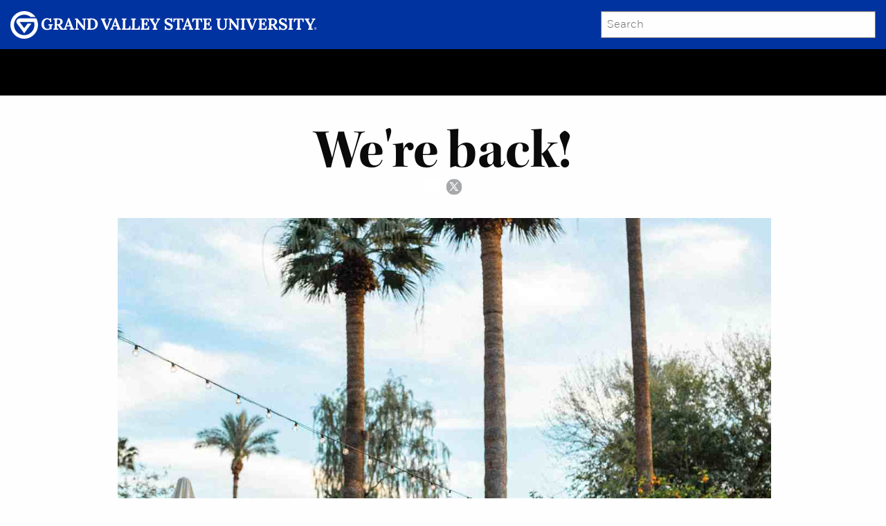

--- FILE ---
content_type: text/html;charset=UTF-8
request_url: https://www.gvsu.edu/gvmagazine/were-back.htm
body_size: 6158
content:
<!doctype html>
<html class="no-js wf-loading" lang="en">
	<head>
		<meta charset="utf-8">
		<meta http-equiv="x-ua-compatible" content="ie=edge">
		<meta name="viewport" content="width=device-width, initial-scale=1.0">
		<title>We're back! -  - Grand Valley Magazine</title>
		
			<meta name="description" content="Alumni&#x20;celebrated&#x20;GVSU&#x20;and&#x20;each&#x20;other&#x20;at&#x20;in-person&#x20;events&#x20;in&#x20;Arizona&#x20;and&#x20;Grand&#x20;Rapids.">
		
		
		<script>
		(function(d) {
			var config = {
				kitId: 'rfs4opa',
				scriptTimeout: 3000,
				async: true
			},
			h=d.documentElement,t=setTimeout(function(){h.className=h.className.replace(/\bwf-loading\b/g,"")+" wf-inactive";},config.scriptTimeout),tk=d.createElement("script"),f=false,s=d.getElementsByTagName("script")[0],a;h.className+=" wf-loading";tk.src='https://use.typekit.net/'+config.kitId+'.js';tk.async=true;tk.onload=tk.onreadystatechange=function(){a=this.readyState;if(f||a&&a!="complete"&&a!="loaded")return;f=true;clearTimeout(t);try{Typekit.load(config)}catch(e){}};s.parentNode.insertBefore(tk,s)
			})(document);
		</script>
		
		<style >
			.wf-loading h1,
			.wf-loading h2,
			.wf-loading h3,
			.wf-loading .pull-quote {
				visibility: hidden;
			}
			.wf-active h1,
			.wf-active h2,
			.wf-active h3.
			.wf-active .pull-quote {
				visibility: visible;
			}
		</style>
		<link rel="stylesheet" href="files/css/app[1731695784].css" media="screen"/>
		
					
					<!-- Google Tag Manager -->
					<script>(function(w,d,s,l,i){w[l]=w[l]||[];w[l].push({'gtm.start':
					new Date().getTime(),event:'gtm.js'});var f=d.getElementsByTagName(s)[0],
					j=d.createElement(s),dl=l!='dataLayer'?'&l='+l:'';j.async=true;j.src=
					'https://www.googletagmanager.com/gtm.js?id='+i+dl;f.parentNode.insertBefore(j,f);
					})(window,document,'script','dataLayer','GTM-PTD73Q');</script>
					
					<script async src="https://apply.gvsu.edu/ping"></script>
				
		
		<script>
			(function(d,i,h,s){h=d.createElement('script');h.async=true;
			h.src='/tools/heatmap/files/js/Heatmap.js?trackerId='+i;s=d.getElementsByTagName('script')[0];
			s.parentNode.insertBefore(h,s)})(document,'A3D0B594-BB0B-C25A-D9FE7296C619F7DB')
		</script>
		
		
	<meta name="category" content="article"><meta name="twitter:card" content="summary_large_image"><meta name="twitter:site" content="https://www.gvsu.edu/gvmagazine/"><meta name="twitter:title" content="We&#x27;re&#x20;back&#x21;"><meta name="twitter:description" content="Alumni&#x20;celebrated&#x20;GVSU&#x20;and&#x20;each&#x20;other&#x20;at&#x20;in-person&#x20;events&#x20;in&#x20;Arizona&#x20;and&#x20;Grand&#x20;Rapids."><meta name="twitter:image" content="https&#x3a;&#x2f;&#x2f;www.gvsu.edu&#x2f;gvmagazine&#x2f;files&#x2f;img&#x2f;article&#x2f;088FE483-B1E4-FBB3-39FC7D18F9C390EA&#x2f;D897A4D3-A366-DBFC-F7BF568CF17FB16E&#x2f;1200.jpg"><meta property="og:site_name" content="GV Magazine"><meta property="og:site" content="https://www.gvsu.edu/gvmagazine"><meta property="og:title" content="We&#x27;re&#x20;back&#x21;"><meta property="og:description" content="Alumni&#x20;celebrated&#x20;GVSU&#x20;and&#x20;each&#x20;other&#x20;at&#x20;in-person&#x20;events&#x20;in&#x20;Arizona&#x20;and&#x20;Grand&#x20;Rapids."><meta property="og:image" content="https&#x3a;&#x2f;&#x2f;www.gvsu.edu&#x2f;gvmagazine&#x2f;files&#x2f;img&#x2f;article&#x2f;088FE483-B1E4-FBB3-39FC7D18F9C390EA&#x2f;D897A4D3-A366-DBFC-F7BF568CF17FB16E&#x2f;1200.jpg"><meta property="og:url" content="https://www.gvsu.edu/gvmagazine/were-back.htm"><meta property="og:type" content="article"></head>
	<body >
		<header>
			<div id="skip">
				<a href="#content">Skip to Main Content</a>
			</div>
			<div class="grid-x grid-padding-x gvsu-header">
				<div class="small-8 cell">
					<a href="https://www.gvsu.edu">
						<img src="files/img/gvsu_logo_white.svg" alt="Visit the Grand Valley State University Homepage" class="gvsu-header-image" onerror="this.onerror=null;this.src='files/img/gvsu_logo_white.png'" />
					</a>
				</div>
				<div class="small-4 cell">
					<form class="search" action="/searchaction.htm" role="search">
						<input type="hidden" name="media" value="google" />
						<input type="hidden" name="path" value="/gvmagazine" />
						<h2 class="show-for-sr">
							<label for="gv-search-input">Search</label>
						</h2>
						<input type="text" name="search" id="gv-search-input" size="25" maxlength="255" placeholder="Search" />
						<button type="submit" class="btn btn-default show-for-sr" aria-hidden="true" tabindex="-1">Submit</button>
					</form>
				</div>
			</div>
			
				<div class="grid-x grid-padding-x navigation sticky-div ">
					<div class="small-6 cell">
						<div id="athing" data-responsive-toggle="toc-menu" data-hide-for="">
							<span class="logo">
								<a href="/gvmagazine">
									<img src="/gvmagazine/files/img/GVM_black.png" alt="Grand Valley State University Logo" />
									<h1 class="show-for-sr">Grand Valley Magazine</h1>
								</a>
							</span>
							<button style="color:white" type="button" data-toggle="toc-menu" id="menu-button">
								<span id="span-menu-icon">
									<span class="menu-icon"></span>
								</span>
								<span class="show-for-sr">Menu</span>
							</button>
						</div>
					</div>
					<div class="small-6 cell top-padding">
						<div class="float-right">
							
						</div>
					</div>
					<div class="small-12 cell">
						
		<div id="toc-menu" role="menubar" data-toggler data-animate="fade-in fade-out">
			<ul id="ul-toc-menu" class="vertical menu accordion-menu" data-accordion-menu >
				<li class="issue-title">
					<a href="/gvmagazine/spring-2022.htm">Spring 2022</a>
				</li>
				
					<li>
						<div>
							<a href="were-back.htm">We&#x27;re back&#x21;</a> &#8212 <span class="category">Alumni News</span>
						</div>
					</li>
				
					<li>
						<div>
							<a href="alumna-returns-to-campus-as-ace-fellow-to-learn-from-university-leaders.htm">Alumna returns to campus as ACE fellow to learn from university leaders</a> &#8212 <span class="category">Alumni Profile</span>
						</div>
					</li>
				
					<li>
						<div>
							<a href="trailblazer-joan-boands-legacy-continues-following-her-death-4.htm">Trailblazer Joan Boand&#x27;s legacy continues following her death</a> &#8212 <span class="category">Athletics</span>
						</div>
					</li>
				
					<li>
						<div>
							<a href="bhsh-system-and-gvsu-break-new-ground-to--tackle-nursing-shortage.htm">BHSH System and GVSU break new ground to  tackle nursing shortage</a> &#8212 <span class="category">Briefs</span>
						</div>
					</li>
				
					<li>
						<div>
							<a href="keeping-it-local.htm">Keeping it local</a> &#8212 <span class="category">Briefs</span>
						</div>
					</li>
				
					<li>
						<div>
							<a href="long-time-meijer-executive-named-new-vice-president-mclogan-announces-retirement.htm">Long-time Meijer executive named new vice president&#x3b; McLogan announces retirement</a> &#8212 <span class="category">Briefs</span>
						</div>
					</li>
				
					<li>
						<div>
							<a href="new-mens-basketball--coach-brings--diverse-resume-2.htm">New men&#x27;s basketball  coach brings  diverse resume</a> &#8212 <span class="category">Briefs</span>
						</div>
					</li>
				
					<li>
						<div>
							<a href="caring-for-michigan-tourism-.htm">Caring for Michigan Tourism</a> &#8212 <span class="category">Feature</span>
						</div>
					</li>
				
					<li>
						<div>
							<a href="level-up.htm">Level Up</a> &#8212 <span class="category">Feature</span>
						</div>
					</li>
				
					<li>
						<div>
							<a href="striking-a-chord.htm">Striking a Chord</a> &#8212 <span class="category">Feature</span>
						</div>
					</li>
				
					<li>
						<div>
							<a href="earth-totem.htm">Earth Totem</a> &#8212 <span class="category">Focal Point &#x2f; Behind the Lens</span>
						</div>
					</li>
				
					<li>
						<div>
							<a href="first-vp-for-student-affairs-its-time-to-get-your-extrovert-on.htm">First VP for Student Affairs&#x3a; It&#x27;s time to &#x27;get your extrovert on&#x27;</a> &#8212 <span class="category">Q &amp; A</span>
						</div>
					</li>
				
					<li>
						<div>
							<a href="benefiting-future-generations-of-learners-leaders-and-lakers.htm">Benefiting future generations of learners, leaders and Lakers</a> &#8212 <span class="category">Supporting Future Leaders</span>
						</div>
					</li>
				
					<li>
						<div>
							<a href="the-road-ahead.htm">The Road Ahead</a> &#8212 <span class="category">Sustainability</span>
						</div>
					</li>
				
					<li>
						<div>
							<a href="the-presidents-page-14.htm">The President&#x27;s Page</a> &#8212 <span class="category">The President&#x27;s Page</span>
						</div>
					</li>
				
			</ul>
		</div>
		<script type="text/javascript">
			document.getElementById('toc-menu').style.display="none";
		</script>
	
					</div>
				</div>
			
		</header>
		
		<main class="row expanded content article" id="content">
			<!-- Your share button code -->
	

	<div class="small-12 medium-10 medium-offset-1 large-10 large-offset-1 column">
		
			<h1 class="article-heading ">
				We&#x27;re back&#x21;
			</h1>
		
		<p class="article-social">
			<a href="http://www.facebook.com/sharer/sharer.php?u=https://www.gvsu.edu/gvmagazine/were-back.htm"><img src="files/img/facebook[0].svg" alt="Share this page via facebook" /></a>
			<a href="https://twitter.com/intent/tweet?via=gvsu&url=https://www.gvsu.edu/gvmagazine/were-back.htm" ><img src="files/img/twitter[0].svg" alt="Share this page via twitter" /></a>
		</p>
	</div>
	<div class="row expanded">
		<div class="small-12 ">
			
					<div class="article-content">
				

					<div class="photo photo-offset-full photo-mobile-full border-none">
						<img
							src="[data-uri]"
							data-src="/gvmagazine/files/img/article/088FE483-B1E4-FBB3-39FC7D18F9C390EA/758678A1-E9C7-41BB-F0D450CEEBD13184/500[44706700].jpg"
							data-srcset="
								/gvmagazine/files/img/article/088FE483-B1E4-FBB3-39FC7D18F9C390EA/758678A1-E9C7-41BB-F0D450CEEBD13184/500[44706700].jpg 500w,
								/gvmagazine/files/img/article/088FE483-B1E4-FBB3-39FC7D18F9C390EA/758678A1-E9C7-41BB-F0D450CEEBD13184/770[44706700].jpg 700w
								
									,/gvmagazine/files/img/article/088FE483-B1E4-FBB3-39FC7D18F9C390EA/758678A1-E9C7-41BB-F0D450CEEBD13184/1200[44706700].jpg 1200w,
									/gvmagazine/files/img/article/088FE483-B1E4-FBB3-39FC7D18F9C390EA/758678A1-E9C7-41BB-F0D450CEEBD13184/2000[44706700].jpg 2000w
								
								"
							data-sizes="(min-width:640px) 80vw, 100vw"
							alt="People&#x20;gather&#x20;outside&#x20;in&#x20;a&#x20;courtyard&#x20;under&#x20;palm&#x20;trees&#x20;and&#x20;string&#x20;lights"
							class="lazyload"
						/>
						
						
					</div>
				  
					<div class="gallery gallery-offset-full">
						
						<div class="gallery-items">
							
								<div class="gallery-item">
									<img
										src="/gvmagazine/files/img/article/088FE483-B1E4-FBB3-39FC7D18F9C390EA/758678F5-0B4E-419B-08CC300CB317631C/500.jpg"
										
											srcSet="&#x2f;gvmagazine&#x2f;files&#x2f;img&#x2f;article&#x2f;088FE483-B1E4-FBB3-39FC7D18F9C390EA&#x2f;758678F5-0B4E-419B-08CC300CB317631C&#x2f;500.jpg&#x20;500w,&#x20;&#x2f;gvmagazine&#x2f;files&#x2f;img&#x2f;article&#x2f;088FE483-B1E4-FBB3-39FC7D18F9C390EA&#x2f;758678F5-0B4E-419B-08CC300CB317631C&#x2f;770.jpg&#x20;770w,&#x20;&#x2f;gvmagazine&#x2f;files&#x2f;img&#x2f;article&#x2f;088FE483-B1E4-FBB3-39FC7D18F9C390EA&#x2f;758678F5-0B4E-419B-08CC300CB317631C&#x2f;1200.jpg&#x20;1200w,&#x20;&#x2f;gvmagazine&#x2f;files&#x2f;img&#x2f;article&#x2f;088FE483-B1E4-FBB3-39FC7D18F9C390EA&#x2f;758678F5-0B4E-419B-08CC300CB317631C&#x2f;2000.jpg&#x20;2000w"
										
										sizes="33vw"
										alt="President&#x20;Mantella&#x20;talks&#x20;to&#x20;another&#x20;person&#x20;outside&#x20;in&#x20;a&#x20;courtyard"
										loading="lazy"
									/>
									
								</div>
							
								<div class="gallery-item">
									<img
										src="/gvmagazine/files/img/article/088FE483-B1E4-FBB3-39FC7D18F9C390EA/7586794C-B855-458A-D357DA77A457083C/500.jpg"
										
											srcSet="&#x2f;gvmagazine&#x2f;files&#x2f;img&#x2f;article&#x2f;088FE483-B1E4-FBB3-39FC7D18F9C390EA&#x2f;7586794C-B855-458A-D357DA77A457083C&#x2f;500.jpg&#x20;500w,&#x20;&#x2f;gvmagazine&#x2f;files&#x2f;img&#x2f;article&#x2f;088FE483-B1E4-FBB3-39FC7D18F9C390EA&#x2f;7586794C-B855-458A-D357DA77A457083C&#x2f;770.jpg&#x20;770w,&#x20;&#x2f;gvmagazine&#x2f;files&#x2f;img&#x2f;article&#x2f;088FE483-B1E4-FBB3-39FC7D18F9C390EA&#x2f;7586794C-B855-458A-D357DA77A457083C&#x2f;1200.jpg&#x20;1200w,&#x20;&#x2f;gvmagazine&#x2f;files&#x2f;img&#x2f;article&#x2f;088FE483-B1E4-FBB3-39FC7D18F9C390EA&#x2f;7586794C-B855-458A-D357DA77A457083C&#x2f;2000.jpg&#x20;2000w"
										
										sizes="33vw"
										alt="Two&#x20;women&#x20;laugh&#x20;together"
										loading="lazy"
									/>
									
								</div>
							
						</div>
						
					</div>
				
						<h2>Phoenix Alumni Reception</h2>
					<p>On March 2, President Philomena V. Mantella and Susan Proctor ’98
  &amp; ’20, director of Alumni Relations, hosted an alumni gathering at
  the Royal Palms Resort in Phoenix, Arizona. The strolling reception
  took place outside in the orange grove that offered amazing views of
  Camelback Mountain.</p> 

					<div class="photo photo-offset-full photo-mobile-full border-none">
						<img
							src="[data-uri]"
							data-src="/gvmagazine/files/img/article/088FE483-B1E4-FBB3-39FC7D18F9C390EA/7586799D-F74E-1019-A9C2C504785764DB/500[44706700].jpg"
							data-srcset="
								/gvmagazine/files/img/article/088FE483-B1E4-FBB3-39FC7D18F9C390EA/7586799D-F74E-1019-A9C2C504785764DB/500[44706700].jpg 500w,
								/gvmagazine/files/img/article/088FE483-B1E4-FBB3-39FC7D18F9C390EA/7586799D-F74E-1019-A9C2C504785764DB/770[44706700].jpg 700w
								
									,/gvmagazine/files/img/article/088FE483-B1E4-FBB3-39FC7D18F9C390EA/7586799D-F74E-1019-A9C2C504785764DB/1200[44706700].jpg 1200w,
									/gvmagazine/files/img/article/088FE483-B1E4-FBB3-39FC7D18F9C390EA/7586799D-F74E-1019-A9C2C504785764DB/2000[44706700].jpg 2000w
								
								"
							data-sizes="(min-width:640px) 80vw, 100vw"
							alt="Lakers&#x20;stand&#x20;on&#x20;the&#x20;ice&#x20;in&#x20;the&#x20;middle&#x20;of&#x20;Van&#x20;Andel&#x20;Arena"
							class="lazyload"
						/>
						
						
					</div>
				

					<div class="photo photo-offset-left photo-mobile-full border-none">
						<img
							src="[data-uri]"
							data-src="/gvmagazine/files/img/article/088FE483-B1E4-FBB3-39FC7D18F9C390EA/758679F8-CAE7-CDFA-2D566C8CE29743FF/500[44706700].jpg"
							data-srcset="
								/gvmagazine/files/img/article/088FE483-B1E4-FBB3-39FC7D18F9C390EA/758679F8-CAE7-CDFA-2D566C8CE29743FF/500[44706700].jpg 500w,
								/gvmagazine/files/img/article/088FE483-B1E4-FBB3-39FC7D18F9C390EA/758679F8-CAE7-CDFA-2D566C8CE29743FF/770[44706700].jpg 700w
								
									,/gvmagazine/files/img/article/088FE483-B1E4-FBB3-39FC7D18F9C390EA/758679F8-CAE7-CDFA-2D566C8CE29743FF/1200[44706700].jpg 1200w,
									/gvmagazine/files/img/article/088FE483-B1E4-FBB3-39FC7D18F9C390EA/758679F8-CAE7-CDFA-2D566C8CE29743FF/2000[44706700].jpg 2000w
								
								"
							data-sizes="(min-width:640px) 45vw, 100vw"
							alt="A&#x20;couple&#x20;stands&#x20;on&#x20;the&#x20;ice&#x20;in&#x20;the&#x20;Van&#x20;Andel&#x20;Arena"
							class="lazyload"
						/>
						
						
					</div>
				
						<h2>Alumni Night at  the Grand Rapids Griffins</h2>
					<p>More than 170 alumni, their friends and family members participated
  in the GVSU Alumni Night at the Grand Rapids Griffins on February 25.
  The group enjoyed a great game and posed for a photo on the ice at Van
  Andel Arena. A portion of ticket proceeds was donated to support the
  Student Support Scholarship Fund.</p> 
					</div>
				
		</div>
	</div>
		<div class="row">
			<div class="small-12 medium-10 medium-offset-1 large-8 large-offset-2 column">
				<div class="article-tags">
					<h2>Tags</h2>
					<hr />
					
					<ul>
						<li>
							<a href="spring-2022.htm">
								Spring 2022
							</a>
						</li>
						<li>
							<a href="alumni-news.htm">
								Alumni News
							</a>
						</li>
					</ul>
				</div>
			</div>
		</div>
	</div>
	<div class="row expanded">
		<div class="small-12 medium-10 medium-offset-1">
			<div class="small-12 column">
				<h2 class="color-gray">You Might Also Like</h2>
			</div>
			
				<div class="medium-4 column">
					<a href="trailblazers-highlight-founders-day-event.htm">
						<img src="[data-uri]" data-src="/gvmagazine/files/img/article/49F28FA9-C22F-E93B-5FE88C920A4A5400/49F8F9DD-B9C6-D404-6A8E9B8C1A62118B/500.jpg" data-srcset="/gvmagazine/files/img/article/49F28FA9-C22F-E93B-5FE88C920A4A5400/49F8F9DD-B9C6-D404-6A8E9B8C1A62118B/500[43529390].jpg 500w" data-sizes="(min-width:1000px) 33vw, 100vw" alt="Read article Trailblazers highlight Founders Day event" class="lazyload category-photo" />
						
					</a>
					<h2>
						<a href="trailblazers-highlight-founders-day-event.htm">
							Trailblazers highlight Founders Day event
						</a>
					</h2>
					<p>
						Seven trailblazers, including people who were among the first African Americans at Grand Valley as students or faculty members, led a Founders Day event for students.
					</p>
					<p class="meta">
						<a href="winter-2019.htm">Winter 2019</a><span class="tag-divider">|</span><a href="alumni-news.htm">Alumni News</a>
					</p>
				</div>
			
				<div class="medium-4 column">
					<a href="congratulations-2020-grads.htm">
						<img src="[data-uri]" data-src="/gvmagazine/files/img/article/762B4139-B31A-7E31-CD5354798E893B2C/769ED971-992F-F33B-3A7BA3387580F6E1/500.jpg" data-srcset="/gvmagazine/files/img/article/762B4139-B31A-7E31-CD5354798E893B2C/769ED971-992F-F33B-3A7BA3387580F6E1/500[44053465].jpg 500w" data-sizes="(min-width:1000px) 33vw, 100vw" alt="Read article Congratulations, 2020 grads&#x21;" class="lazyload category-photo" />
						
					</a>
					<h2>
						<a href="congratulations-2020-grads.htm">
							Congratulations, 2020 grads&#x21;
						</a>
					</h2>
					<p>
						To welcome the newest Lakers to the alumni family, Alumni Relations collected notes of congratulations, campus memories, or pieces of advice for the Class of 2020.
					</p>
					<p class="meta">
						<a href="summer-2020.htm">Summer 2020</a><span class="tag-divider">|</span><a href="alumni-news.htm">Alumni News</a>
					</p>
				</div>
			
				<div class="medium-4 column">
					<a href="no-move-in-help-but-alumni-support-for-students-continues.htm">
						<img src="[data-uri]" data-src="/gvmagazine/files/img/article/D06367CE-C5AA-1215-509C35C023E39E97/0106EEC9-A01F-63CC-D452A31799FB9893/500.jpg" data-srcset="/gvmagazine/files/img/article/D06367CE-C5AA-1215-509C35C023E39E97/0106EEC9-A01F-63CC-D452A31799FB9893/500[44146473].jpg 500w" data-sizes="(min-width:1000px) 33vw, 100vw" alt="Read article No move-in help, but alumni support for students continues" class="lazyload category-photo" />
						
					</a>
					<h2>
						<a href="no-move-in-help-but-alumni-support-for-students-continues.htm">
							No move-in help, but alumni support for students continues
						</a>
					</h2>
					<p>
						Alumni were encouraged to participate in a new initiative, Project Pen Pals, to welcome students to campus.
					</p>
					<p class="meta">
						<a href="fall-2020.htm">Fall 2020</a><span class="tag-divider">|</span><a href="alumni-news.htm">Alumni News</a>
					</p>
				</div>
			
		<hr />
		<div class="row expanded issue-links">
			<div class="small-12 tk-kepler-std">
				<div class="row expanded">
					<div class="small-12 column">
						<h2>In This Issue&#8230;</h2>
					</div>
				</div>
				<div class="row expanded">
					<div class="small-12 medium-4 column">
						<h3>Features</h3>
						<ul>
							
								<li>
									<a href="level-up.htm">Level Up</a>
								</li>
							
								<li>
									<a href="caring-for-michigan-tourism-.htm">Caring for Michigan Tourism</a>
								</li>
							
								<li>
									<a href="striking-a-chord.htm">Striking a Chord</a>
								</li>
							
						</ul>
					</div>
					<div class="small-12 medium-4 column">
						<h3>Campus News</h3>
						<ul>
							
								<li>
									<a href="athletics.htm?issue=spring-2022">Athletics<span class="show-for-sr"> in the Spring 2022 issue</a></span>
								</li>
							
								<li>
									<a href="briefs.htm?issue=spring-2022">Briefs<span class="show-for-sr"> in the Spring 2022 issue</a></span>
								</li>
							
								<li>
									<a href="focal-point--behind-the-len.htm?issue=spring-2022">Focal Point &#x2f; Behind the Lens<span class="show-for-sr"> in the Spring 2022 issue</a></span>
								</li>
							
								<li>
									<a href="q--a.htm?issue=spring-2022">Q &amp; A<span class="show-for-sr"> in the Spring 2022 issue</a></span>
								</li>
							
								<li>
									<a href="sustainability.htm?issue=spring-2022">Sustainability<span class="show-for-sr"> in the Spring 2022 issue</a></span>
								</li>
							
								<li>
									<a href="the-presidents-page.htm?issue=spring-2022">The President&#x27;s Page<span class="show-for-sr"> in the Spring 2022 issue</a></span>
								</li>
							
						</ul>
						</div>
					<div class="small-12 medium-4 column">
						<h3>Alumni</h3>
						<ul>
							
								<li>
									<a href="alumni-news.htm?issue=spring-2022">
										Alumni News<span class="show-for-sr"> in the Spring 2022 issue</span>
									</a>
								</li>
							
								<li>
									<a href="alumni-profile.htm?issue=spring-2022">
										Alumni Profile<span class="show-for-sr"> in the Spring 2022 issue</span>
									</a>
								</li>
							
								<li>
									<a href="supporting-future-leaders.htm?issue=spring-2022">
										Supporting Future Leaders<span class="show-for-sr"> in the Spring 2022 issue</span>
									</a>
								</li>
							
						</ul>
					</div>
				</div>
			</div>
		</div>
	
		</div>
	</div>
		</main>
		<footer>
			<h2 class="show-for-sr">Contact Grand Valley Magazine</h2>
			<div class="footer-top">
				<div class="grid-x grid-padding-x">
					<div class="cell small-12 small-offset-1 large-5">
						<ul class="footer-nav">
							<li>
								<a href="/gvmagazine">Current Issue</a>
							</li>
							<li>
								<a href="/gvmagazine/archive.htm">Past Issues</a>
							</li>
							<li>
								<a href="/gvmagazine/about.htm">About & Staff</a>
							</li>
							<li>
								<a href="/gvmagazine/advertising.htm">Advertising</a>
							</li>
							<li>
								<a href="/giving">Give to Grand Valley</a>
							</li>
							<li>
								<a href="/alumni">Alumni Relations</a>
							</li>
							<li class="extra-space">
								<a href="/cdn-cgi/l/email-protection#5a3d2c373b3d3b2033343f1a3d2c292f743f3e2f">Contact Us</a>
							</li>
							<li class="social-icons-li">
								<a href="https://www.facebook.com/grandvalley" targer="_blank"><img src="/gvmagazine/files/img/facebook.png" alt="A picture of facebook icon" /></a>
								<a href="https://instagram.com/gvsu/" targer="_blank"><img src="/gvmagazine/files/img/instagram.png" alt="A picture of instagram icon" /></a>
								<a href="https://twitter.com/GVSU" targer="_blank"><img src="/gvmagazine/files/img/twitter.png" alt="A picture of twitter icon" /></a>
								<a href="https://www.youtube.com/user/gvsu" targer="_blank"><img src="/gvmagazine/files/img/youtube.png" alt="A picture of youtube icon" /></a>
								<a href="https://www.tiktok.com/@grandvalleystate" targer="_blank"><img src="/gvmagazine/files/img/tiktok.png" alt="A picture of tiktok icon" /></a>
								<a href="https://www.linkedin.com/edu/school?id=18606&trk=edu-up-nav-menu-home" targer="_blank"><img src="/gvmagazine/files/img/linkedin.png" alt="A picture of email icon" /></a>
								<a href="/cdn-cgi/l/email-protection#0364756e626462796a6d6643647570762d666776" targer="_blank"><img src="/gvmagazine/files/img/email.png" alt="A picture of email icon" /></a>
							</li>
						</ul>
					</div>
					<div class="cell small-12 small-offset-1 large-5">
						<div class="show-for-large">
							<img class="float-center logo" src="/gvmagazine/files/img/CircleG.png" alt="Grand Valley State University Logo" />
						</div>
						<div class="show-for-small hide-for-large" style="margin-top:1em">
							<img class="logo logo-small" src="/gvmagazine/files/img/CircleG.png" />
						</div>
					</div>
				</div>
			</div>
			<div class="row expanded footer-disclaimers">
				<div class="small-10 small-offset-1 column">
					<ul class="menu">
						<li>
							<a href="/antidiscriminationstatement.htm">GVSU is an A/EO Institution</a>
						</li>
						<li>
							<a href="/privacystatement.htm">Privacy Policy</a>
						</li>
						<li>
							<a href="/disclosures/">Disclosures</a>
						</li>
						<li class="menu-text">Copyright &copy; 2026 GVSU</li>
					</ul>
				</div>
			</div>
		</footer>
		
			<script data-cfasync="false" src="/cdn-cgi/scripts/5c5dd728/cloudflare-static/email-decode.min.js"></script><script type="module" src="files/js/app.min[1731695784].js" async></script>
			
	</body>
</html> 

--- FILE ---
content_type: text/css
request_url: https://tags.srv.stackadapt.com/sa.css
body_size: -11
content:
:root {
    --sa-uid: '0-1fbe1fba-e118-5e1c-73f3-add8fd5f65fc';
}

--- FILE ---
content_type: image/svg+xml
request_url: https://www.gvsu.edu/gvmagazine/files/img/gvsu_logo_white.svg
body_size: 3663
content:
<svg xmlns="http://www.w3.org/2000/svg" width="365.85" height="33" viewBox="0 0 365.85 33" xmlns:v="https://vecta.io/nano"><g fill="#fff"><path d="M43.62 22.58c-1.38 0-2.56-.3-3.54-.91s-1.72-1.43-2.23-2.47-.77-2.19-.77-3.47a8.31 8.31 0 0 1 .41-2.6c.28-.86.69-1.64 1.24-2.34s1.25-1.26 2.09-1.68 1.82-.62 2.93-.62c.35 0 .74.03 1.17.11a9.05 9.05 0 0 1 1.32.32c.44.14.83.31 1.18.52l-.08-.81h1.48v4.49h-1.25c-.12-.72-.34-1.32-.67-1.79a3.33 3.33 0 0 0-1.25-1.08c-.5-.25-1.05-.36-1.65-.36-.67 0-1.25.15-1.75.46s-.9.72-1.22 1.23-.56 1.1-.73 1.75c-.16.66-.24 1.33-.24 2.02 0 1.1.15 2.08.46 2.94s.76 1.53 1.36 2.03 1.33.74 2.2.74c.24 0 .53-.02.87-.06a6.76 6.76 0 0 0 1-.18c.34-.08.62-.18.84-.29v-1.79l.03-1 .05-.73a8.07 8.07 0 0 1-.77.03l-.67.03v-1.48h5.12v1.27c-.22.02-.4.04-.56.08s-.3.11-.4.22c-.11.11-.19.27-.24.49s-.08.51-.08.89v3.08h-.46a4.24 4.24 0 0 0-1.11.15l-1.2.35c-.4.12-.83.22-1.31.32-.47.1-1 .14-1.58.14h0zm32.02-1.79c-.2 0-.4.03-.62.05-.03-.3-.1-.64-.23-1.03l-.31-.88-4.1-10.49h-1.35l-3.75 10.3-.43 1.08c-.15.34-.33.61-.55.81s-.48.36-.83.36a1.36 1.36 0 0 1-.75-.2c-.22-.13-.44-.31-.66-.56-.22-.26-.47-.61-.75-1.04l-.9-1.35c-.17-.25-.37-.5-.61-.73s-.48-.4-.73-.5c.76-.22 1.38-.51 1.88-.89.5-.37.87-.8 1.11-1.29a3.63 3.63 0 0 0 .4-1.54c.03-1.03-.19-1.84-.63-2.45s-1.09-1.04-1.92-1.31-1.81-.4-2.94-.39l-2.73.02-2.73.02v1.48c.14-.02.36-.03.67-.03l.77-.03-.05.73-.03 1v7.38c0 .51-.05.89-.16 1.12s-.26.38-.46.44-.45.1-.74.12v1.27h5.72v-1.48h-.46l-.65.02c-.22 0-.4.02-.54.03.03-.17.04-.41.06-.73l.02-1.02v-2.06h1c.13.13.25.28.38.46l.43.66 1.42 2.31.73 1.09c.23.31.46.56.68.73h7.26v-1.54h-.62c-.29 0-.54.03-.74.05l.34-.82.28-.74.31-.9 4.18-.08.39 1.06c.13.32.2.61.21.87.02.26-.05.46-.19.61s-.38.22-.74.22v1.27h5.18v-1.48h-.49l-.02-.03zm-17.35-5.46c-.44.21-1.01.32-1.74.32-.17 0-.33 0-.48-.03s-.3-.03-.44-.05v-3.95c0-.45.05-.78.15-1s.25-.36.45-.42c.19-.07.42-.09.69-.09.19 0 .44.03.73.07a2.21 2.21 0 0 1 .88.33c.29.18.53.44.73.79.19.35.29.83.29 1.45 0 .66-.1 1.2-.3 1.63a1.93 1.93 0 0 1-.95.96h0zm9.29 1.55l.87-2.5c.22-.6.38-1.12.48-1.56l.23-.98h.02l.29 1.24.44 1.39.89 2.4h-3.21 0zm19.83 5.58l-6.16-7.87-.52-.69-.54-.75h-.02l.04 5.97-.02 1-.06.73c.2-.03.46-.04.78-.05h.67v1.48h-4.39v-1.27c.3-.02.54-.05.74-.12a.79.79 0 0 0 .46-.44c.11-.23.16-.61.16-1.12l-.04-7.38.02-1 .06-.73c-.2.02-.46.03-.78.03l-.68.03V8.8h3.03l5.89 7.43.8 1.06.55.77h.02v-6.1l.02-1 .04-.73a8.07 8.07 0 0 1-.77.03l-.67.03V8.81h4.39v1.27c-.29.02-.52.05-.73.12a.82.82 0 0 0-.47.43c-.11.23-.16.6-.16 1.13v10.72h-1.64v.03zm4.06-1.47c.3-.02.54-.05.74-.12a.79.79 0 0 0 .46-.44c.11-.23.16-.61.16-1.12v-7.38l.03-1 .05-.73a8.07 8.07 0 0 1-.77.03l-.67.03V8.78l5.61-.02c1.27 0 2.37.19 3.31.56.93.38 1.69.89 2.29 1.53a6.31 6.31 0 0 1 1.34 2.15c.29.79.44 1.59.44 2.38a7.24 7.24 0 0 1-.41 2.39c-.28.81-.71 1.55-1.3 2.23-.59.67-1.36 1.22-2.31 1.64s-2.1.62-3.45.62h-5.51v-1.27l-.02.02zm4.16-1.88l-.02 1-.06.73c.13-.02.3-.02.53 0l.7.02h.6c.71 0 1.32-.14 1.82-.42a3.54 3.54 0 0 0 1.25-1.15c.33-.48.56-1.02.73-1.63s.23-1.22.23-1.86c0-1.31-.18-2.38-.54-3.21s-.86-1.46-1.51-1.87-1.42-.63-2.32-.66a2.31 2.31 0 0 0-.78.08c-.22.06-.37.22-.47.46-.1.23-.15.6-.15 1.1v7.41h0zm18.4 3.28l-4.43-10.34-.36-1c-.11-.34-.18-.62-.18-.83l-.56.03c-.18 0-.33.02-.47.03V8.8h5.68v1.27c-.47-.02-.83.09-1.09.31-.25.22-.26.61-.03 1.17l.89 2.18.89 2.18.56 1.42.54 1.34h.02l.46-1.29.47-1.37.49-1.35.49-1.34.48-1.34.32-.89c.15-.38.3-.66.47-.87-.2.02-.47.03-.79.03l-.69.03V8.8h4.33v1.27a1.73 1.73 0 0 0-1.14.48c-.32.31-.62.83-.9 1.58l-.65 1.7-.63 1.71-.64 1.71-.65 1.71-.63 1.7-.65 1.71h-1.58v.03zm5.3-.12v-1.33c.36 0 .65-.1.87-.31.22-.2.4-.47.55-.81l.43-1.08 3.75-10.3h1.35l4.1 10.49c.08.19.18.49.31.88s.2.73.23 1.03c.22-.03.43-.04.62-.05h.49v1.48h-5.18V21c.36 0 .61-.08.74-.22s.19-.35.19-.61a2.95 2.95 0 0 0-.21-.87l-.39-1.06-4.18.08-.31.9-.28.74-.34.82c.2-.03.46-.04.74-.05h.62v1.54h-4.12l.02.03zm4.15-5.39h3.21l-.89-2.4-.45-1.39-.29-1.24h-.02l-.23.98c-.1.44-.26.95-.48 1.56l-.87 2.5h0z"/><use href="#B"/><use href="#B" x="11.24"/><path d="M162.11 17.63c0-.54-.08-.93-.25-1.17s-.4-.4-.68-.46c-.29-.06-.61-.08-.95-.07l-.5.02v3.16l-.02.98-.06.72h2.58c.39 0 .76-.08 1.11-.26a2.12 2.12 0 0 0 .89-.87c.23-.4.35-.95.35-1.64h1.25l-.09 4.23h-10.17V21c.3-.02.54-.05.74-.12a.79.79 0 0 0 .46-.44c.11-.23.16-.61.16-1.12v-7.38l.03-1 .05-.73a8.07 8.07 0 0 1-.77.03l-.67.03V8.79h9.63l.12 3.74h-1.27c0-.71-.13-1.24-.36-1.6a1.85 1.85 0 0 0-.9-.73c-.36-.12-.72-.18-1.06-.16l-.69.02c-.27 0-.5.03-.69.11-.19.07-.34.23-.45.46s-.15.61-.15 1.1v2.88H162l-.08-1.68h1.48v4.68h-1.27v.03zM16.5 33A16.52 16.52 0 0 1 0 16.5 16.52 16.52 0 0 1 16.5 0c5.36 0 10.36 2.6 13.46 6.96h-5.81c-2.16-1.74-4.87-2.69-7.65-2.69-6.75 0-12.23 5.49-12.23 12.23S9.76 28.73 16.5 28.73s12.23-5.49 12.23-12.23a12.04 12.04 0 0 0-.46-3.32l-.05-.18H11.04l5.48 7.39 4.12-5.6h4.53l-8.64 11.72-8.57-11.56c-.89-1.21-1.02-2.72-.35-4.06a3.81 3.81 0 0 1 3.47-2.14h19.99a16.52 16.52 0 0 1-14.58 24.24v.02zm175.47-19.9c-.12-.72-.32-1.32-.62-1.8a3.02 3.02 0 0 0-1.13-1.09c-.46-.24-.99-.36-1.59-.35-.55 0-1.04.15-1.45.46-.42.31-.62.71-.62 1.2 0 .4.11.74.34 1.04s.56.57 1.03.83 1.05.53 1.75.83l1.5.67c.51.26.99.56 1.42.92s.79.76 1.06 1.23.4 1.02.4 1.64c0 .76-.2 1.43-.62 2.02-.41.59-.99 1.05-1.72 1.37s-1.6.49-2.59.49c-.51 0-1.07-.08-1.67-.24s-1.16-.4-1.69-.7l.06.81h-1.48v-4.5h1.27c.18 1.08.59 1.89 1.24 2.44s1.42.82 2.32.82c.46 0 .87-.08 1.21-.25.35-.17.62-.39.81-.67s.29-.57.29-.89c0-.45-.16-.82-.47-1.12s-.71-.55-1.17-.75l-1.43-.6c-.62-.25-1.19-.53-1.72-.82s-.99-.62-1.4-.99c-.4-.37-.71-.8-.93-1.28s-.33-1.04-.33-1.67c0-.4.08-.81.23-1.24s.4-.83.75-1.2a3.83 3.83 0 0 1 1.38-.89c.58-.23 1.29-.35 2.14-.35.51 0 1.07.08 1.69.23s1.13.39 1.57.69l-.08-.79h1.5v4.49h-1.27v.02z"/><use href="#C"/><path d="M205.55 22.27v-1.33c.35 0 .65-.1.87-.31.22-.2.4-.47.55-.81l.43-1.08 3.75-10.3h1.35l4.11 10.49a10.52 10.52 0 0 1 .3.88c.13.39.2.73.23 1.03.22-.03.42-.04.62-.05h.49v1.48h-5.18V21c.36 0 .61-.08.74-.22s.19-.35.19-.61c0-.25-.08-.55-.21-.87l-.39-1.06-4.18.08-.31.9-.28.74-.34.82c.2-.03.46-.04.74-.05h.62v1.54h-4.11v.03zm4.15-5.39h3.21l-.89-2.4-.45-1.39-.29-1.24h-.02l-.23.98a14.26 14.26 0 0 1-.48 1.56l-.87 2.5h0zm18.14-3.74c0-.69-.1-1.26-.29-1.72s-.46-.79-.82-1.02-.78-.33-1.26-.32h-.92v9.03l-.02 1-.06.73c.22-.03.5-.04.83-.05h.7v1.48h-5.62V21c.3-.02.54-.05.74-.12.19-.07.35-.21.46-.44s.16-.61.16-1.12V10.1h-.89c-.73.02-1.31.26-1.73.75s-.63 1.25-.63 2.29h-1.27l.1-4.35h11.67l.12 4.35h-1.28z"/><use href="#D"/><path d="M251.39 10.06c-.29.02-.52.05-.73.12a.82.82 0 0 0-.47.43c-.11.23-.16.6-.16 1.13v5.29c0 .81.08 1.48.26 1.99.17.52.4.93.69 1.23a2.71 2.71 0 0 0 .98.65 3.59 3.59 0 0 0 1.13.21c.71.03 1.31-.11 1.81-.4.5-.3.89-.75 1.16-1.37s.4-1.4.4-2.35v-5.04l.02-1 .06-.73c-.2.02-.46.03-.78.03l-.68.03V8.8h4.47v1.27c-.29.02-.52.05-.73.12a.82.82 0 0 0-.47.43c-.11.23-.16.6-.16 1.13v4.81c0 1.1-.13 2.04-.4 2.81s-.65 1.39-1.14 1.86a4.41 4.41 0 0 1-1.71 1.03 6.94 6.94 0 0 1-2.13.32c-1.08 0-1.98-.15-2.7-.46s-1.29-.73-1.7-1.29c-.42-.55-.72-1.19-.89-1.91s-.26-1.49-.26-2.31v-4.66l.03-1 .05-.73a8.07 8.07 0 0 1-.77.03l-.67.03V8.8h5.52v1.3zm19.42 12.4l-6.16-7.87-.52-.69-.54-.75h-.02l.03 5.97-.02 1a4.15 4.15 0 0 1-.06.73c.2-.03.46-.04.78-.05h.67v1.48h-4.39v-1.27c.3-.02.54-.05.74-.12a.79.79 0 0 0 .46-.44c.11-.23.16-.61.16-1.12l-.04-7.38.02-1a4.15 4.15 0 0 1 .06-.73c-.2.02-.46.03-.78.03l-.68.03V8.8h3.02l5.89 7.43.8 1.06.55.77h.02v-6.1l.02-1 .04-.73a8.07 8.07 0 0 1-.77.03l-.67.03V8.81h4.39v1.27c-.29.02-.52.05-.73.12a.82.82 0 0 0-.47.43c-.11.23-.16.6-.16 1.13v10.72h-1.64v.03zm9.78-12.4c-.29.02-.52.05-.73.12a.82.82 0 0 0-.47.43c-.11.23-.16.6-.16 1.13v7.38l-.02 1-.06.73c.2-.03.46-.04.78-.05h.67v1.48h-5.52v-1.27c.3-.02.54-.05.74-.12.19-.07.35-.21.46-.44s.16-.61.16-1.12v-7.38l.03-1 .05-.73a8.07 8.07 0 0 1-.77.03l-.67.03V8.8h5.52v1.27h0zm6.93 12.33l-4.43-10.34-.36-1c-.11-.34-.18-.62-.18-.83l-.56.03c-.16 0-.33.02-.47.03V8.8h5.68v1.27c-.47-.02-.83.09-1.09.31-.25.22-.26.61-.03 1.17l.89 2.18.89 2.18.56 1.42.54 1.34h.02l.46-1.29.47-1.37.49-1.35.49-1.34.48-1.34.32-.89c.14-.37.3-.66.47-.87-.2.02-.47.03-.79.03l-.69.03V8.8h4.33v1.27a1.73 1.73 0 0 0-1.14.48c-.32.31-.62.83-.9 1.58l-.65 1.7-.63 1.71-.65 1.71-.65 1.71-.63 1.7-.65 1.71h-1.58v.03z"/><use href="#D" x="65.94"/><path d="M307.58 22.27V21c.3-.02.54-.05.74-.12a.79.79 0 0 0 .46-.44c.11-.23.16-.61.16-1.12v-7.38l.03-1 .05-.73a8.07 8.07 0 0 1-.77.03l-.67.03V8.79l2.73-.02 2.73-.02c1.13-.02 2.11.12 2.95.39.83.27 1.48.71 1.92 1.31.45.61.66 1.42.63 2.45-.02.54-.14 1.05-.4 1.54s-.62.92-1.11 1.29-1.12.67-1.88.89c.24.1.49.27.73.5s.44.47.61.73l.9 1.35.75 1.04c.22.26.44.45.66.56a1.81 1.81 0 0 0 .75.2v1.27h-3.18c-.23-.17-.46-.4-.68-.73l-.73-1.09-1.42-2.31-.43-.66a2.56 2.56 0 0 0-.37-.46h-1v2.06l-.02 1.02a4.15 4.15 0 0 1-.06.73c.14-.02.32-.03.54-.03l.65-.02h.46v1.48h-5.72l-.02.02zm5.09-6.63c.72 0 1.3-.11 1.73-.32a1.93 1.93 0 0 0 .95-.96c.19-.43.3-.97.3-1.63 0-.62-.1-1.1-.29-1.45s-.43-.62-.73-.79-.58-.28-.88-.33l-.73-.07a2.31 2.31 0 0 0-.69.09c-.19.07-.34.2-.44.42s-.15.55-.15 1v3.95l.45.05c.15.02.31.03.48.03h0zm15.9-2.54c-.12-.72-.32-1.32-.62-1.8a3.02 3.02 0 0 0-1.13-1.09c-.46-.25-.99-.36-1.59-.35-.55 0-1.04.15-1.45.46-.42.31-.62.71-.62 1.2 0 .4.11.74.34 1.04s.56.57 1.03.83 1.05.53 1.75.83l1.5.67a7.05 7.05 0 0 1 1.42.92c.43.36.79.76 1.06 1.23s.4 1.02.4 1.64c0 .76-.2 1.43-.62 2.02-.41.59-.99 1.05-1.72 1.37s-1.6.49-2.59.49c-.51 0-1.07-.08-1.66-.24-.6-.16-1.16-.4-1.69-.7l.06.81h-1.48v-4.5h1.27c.18 1.08.59 1.89 1.24 2.44s1.42.82 2.32.82c.46 0 .87-.08 1.21-.25.35-.17.62-.39.81-.67s.29-.57.29-.89c0-.45-.16-.82-.47-1.12s-.71-.55-1.17-.75l-1.43-.6c-.62-.25-1.19-.53-1.72-.82s-1-.62-1.4-.99-.71-.8-.93-1.28-.33-1.04-.33-1.67c0-.4.08-.81.23-1.24s.4-.83.75-1.2c.35-.36.81-.67 1.39-.89.57-.23 1.29-.35 2.13-.35.51 0 1.08.08 1.69.23s1.13.39 1.57.69l-.08-.79h1.5v4.49h-1.27v.02zm8.87-3.04c-.29.02-.52.05-.73.12s-.36.21-.47.43c-.11.23-.16.6-.16 1.13v7.38l-.02 1a4.15 4.15 0 0 1-.06.73c.2-.03.46-.04.78-.05h.67v1.48h-5.52v-1.27c.3-.02.54-.05.74-.12a.79.79 0 0 0 .46-.44c.11-.23.16-.61.16-1.12v-7.38l.03-1 .05-.73a8.07 8.07 0 0 1-.77.03l-.67.03V8.8h5.52v1.27h0z"/><use href="#C" x="143.85"/><path d="M365.85 20.7c0 .91-.71 1.57-1.57 1.57s-1.57-.66-1.57-1.57.71-1.57 1.57-1.57 1.57.66 1.57 1.57zm-.26 0a1.31 1.31 0 1 0-2.62 0 1.31 1.31 0 1 0 2.62 0zm-.94.77c-.03-.05-.06-.09-.08-.16l-.05-.25c-.04-.16-.13-.2-.28-.2h-.27v.62h-.31v-1.59h.69c.35 0 .56.16.56.46 0 .24-.18.38-.35.4.14.03.24.1.27.26l.08.3c.02.07.04.13.08.18h-.34zm-.33-1.34h-.34v.48h.34c.19 0 .27-.08.27-.24 0-.14-.08-.24-.27-.24zm-194.36 2.11v-1.26c.3-.02.54-.05.74-.12a.79.79 0 0 0 .46-.44c.11-.23.16-.6.16-1.11v-1.67l-3.9-6.59c-.13-.24-.28-.63-.3-.79l-1.01.03V8.81h5.67v1.26c-.37-.03-.68.02-.92.12s-.39.26-.44.49.03.51.23.88l1.46 2.4c.07.1.16.26.29.49l.4.71c.13.25.24.47.3.67h.02a7.42 7.42 0 0 1 .33-.69l.57-1.19.99-1.96c.06-.14.15-.32.27-.55l.37-.67a6.48 6.48 0 0 1 .37-.55l-.78.04-.69.04V8.82h4.24v1.26c-.45.07-.83.24-1.16.55-.32.3-.67.8-1.04 1.51l-1.25 2.4-1.25 2.4v2.17l-.02.99-.06.73c.22-.03.5-.04.83-.05h.7v1.48h-5.61l.02-.03zm185.45.04v-1.26c.3-.02.54-.05.74-.12a.79.79 0 0 0 .46-.44c.11-.23.16-.6.16-1.11v-1.67l-3.9-6.59c-.13-.24-.28-.63-.3-.79l-1.01.03V8.85h5.67v1.26c-.37-.03-.68.02-.92.12s-.39.26-.44.49.03.51.23.88l1.46 2.4c.07.1.16.26.29.49l.4.71c.13.25.24.47.3.67h.02a7.42 7.42 0 0 1 .33-.69l.57-1.19.99-1.96c.06-.14.15-.32.27-.55l.37-.67a6.48 6.48 0 0 1 .37-.55l-.78.04-.69.04V8.86h4.24v1.26c-.45.07-.83.24-1.16.55s-.67.8-1.04 1.51l-1.25 2.4-1.25 2.4v2.17l-.02.99-.06.73c.22-.03.5-.04.83-.05h.7v1.48h-5.61l.02-.03z"/></g><defs ><path id="B" d="M133.08 22.27V21c.3-.02.54-.05.74-.12a.79.79 0 0 0 .46-.44c.11-.23.16-.61.16-1.12v-7.38l.03-1 .05-.73a8.07 8.07 0 0 1-.77.03l-.67.03V8.79h5.52v1.27c-.29.02-.52.05-.73.12a.82.82 0 0 0-.47.43c-.11.23-.16.6-.16 1.13v7.38l-.02.98-.06.72h2.58c.76 0 1.35-.26 1.78-.79.43-.52.64-1.32.64-2.37h1.29l-.12 4.62h-10.26v.02z"/><path id="C" d="M205.28 13.14c0-.69-.1-1.26-.29-1.72s-.46-.79-.82-1.02-.78-.33-1.26-.32h-.93v9.03l-.02 1a4.15 4.15 0 0 1-.06.73c.22-.03.5-.04.83-.05h.7v1.48h-5.62V21c.3-.02.54-.05.74-.12a.79.79 0 0 0 .46-.44c.11-.23.16-.61.16-1.12V10.1h-.89c-.73.02-1.31.26-1.74.75s-.63 1.25-.63 2.29h-1.27l.1-4.35h11.67l.12 4.35h-1.27 0z"/><path id="D" d="M236.56 17.63c0-.54-.08-.93-.25-1.17s-.4-.4-.68-.46-.61-.08-.95-.07l-.5.02v3.16l-.02.98-.06.72h2.58c.39 0 .76-.08 1.11-.26.36-.18.66-.46.89-.87.23-.4.35-.95.35-1.64h1.25l-.09 4.23h-10.17V21c.3-.02.54-.05.74-.12.19-.07.35-.21.46-.44s.16-.61.16-1.12v-7.38l.03-1 .05-.73a8.07 8.07 0 0 1-.77.03l-.67.03V8.79h9.63l.12 3.74h-1.27c0-.71-.12-1.24-.36-1.6s-.55-.6-.91-.73c-.35-.12-.72-.18-1.06-.16l-.69.02c-.27 0-.5.03-.69.11s-.34.23-.45.46-.15.61-.15 1.1v2.88h2.25l-.08-1.68h1.48v4.68h-1.27v.03z"/></defs></svg>

--- FILE ---
content_type: image/svg+xml
request_url: https://www.gvsu.edu/gvmagazine/files/img/twitter[0].svg
body_size: 275
content:
<?xml version="1.0" encoding="utf-8"?>
<!-- Generator: Adobe Illustrator 27.8.1, SVG Export Plug-In . SVG Version: 6.00 Build 0)  -->
<svg version="1.1" id="Layer_1" xmlns="http://www.w3.org/2000/svg" xmlns:xlink="http://www.w3.org/1999/xlink" x="0px" y="0px"
	 viewBox="0 0 17.2 17.1" style="enable-background:new 0 0 17.2 17.1;" xml:space="preserve">
<style type="text/css">
	.st0{clip-path:url(#SVGID_00000138539477982673434130000011143819596449396378_);fill:#A6A8AA;}
</style>
<g>
	<defs>
		<rect id="SVGID_1_" x="0.4" y="0.3" width="16.4" height="16.4"/>
	</defs>
	<clipPath id="SVGID_00000148652064016618236650000010143213765480333188_">
		<use xlink:href="#SVGID_1_"  style="overflow:visible;"/>
	</clipPath>
	<path style="clip-path:url(#SVGID_00000148652064016618236650000010143213765480333188_);fill:#A6A8AA;" d="M11.5,12L6.4,4.6H5.5
		l5.2,7.4H11.5z M9.5,7.6l3.6,5.2h-2.9l0-0.1L7.9,9.5l-2.9,3.3H3.9l3.5-4.1L4,3.8h2.9l0,0.1L9,6.9l2.7-3.1h1.1L9.5,7.6z M16.8,8.5
		c0-4.5-3.7-8.2-8.2-8.2S0.4,4,0.4,8.5s3.7,8.2,8.2,8.2S16.8,13.1,16.8,8.5"/>
</g>
</svg>


--- FILE ---
content_type: image/svg+xml
request_url: https://www.gvsu.edu/gvmagazine/files/img/facebook[0].svg
body_size: -59
content:
<?xml version="1.0" encoding="UTF-8"?><svg id="a" xmlns="http://www.w3.org/2000/svg" viewBox="0 0 150 150"><defs><style>.b{fill:#fff;}</style></defs><path class="b" d="M75,2.5C34.96,2.5,2.5,34.97,2.5,75.01s32.46,72.49,72.5,72.49,72.5-32.45,72.5-72.49S115.03,2.5,75,2.5M94.19,74.71h-12.56v44.77h-18.6v-44.77h-8.85v-15.81h8.85v-10.25c0-7.32,3.48-18.76,18.78-18.76l13.77.05v15.35h-9.99c-1.64,0-3.95.82-3.95,4.3v9.31h14.19l-1.62,15.81Z"/></svg>